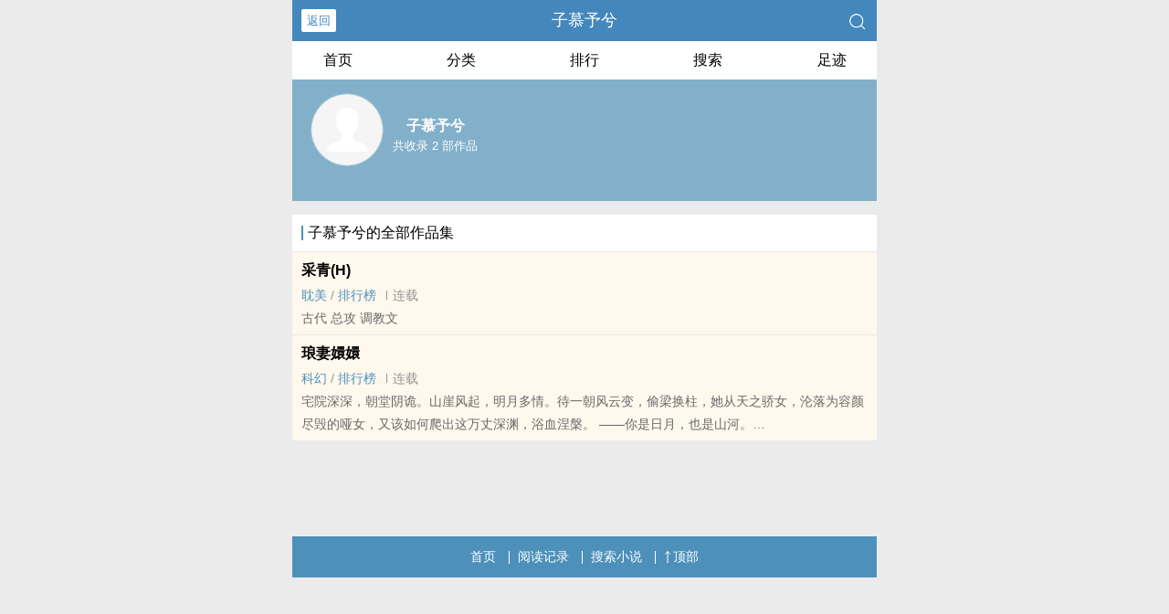

--- FILE ---
content_type: text/html
request_url: https://www.yuesekanshu.com/writer/30399/
body_size: 2474
content:
<!DOCTYPE html>
<html lang="zh">
<head>
    <meta charset="UTF-8">
    <title>子慕予兮_子慕予兮小说作品全集 - 月色书房</title>
    <meta name="viewport" content="width=device-width,initial-scale=1.0">
    <meta name="keywords" content="子慕予兮,子慕予兮作品集,子慕予兮小说书籍全集。">
    <meta name="description" content="子慕予兮小说全集，子慕予兮小说作品集，">
    <meta name="applicable-device" content="pc,mobile"/>
    <meta name="format-detection" content="telephone=no"/>
    <meta http-equiv="Cache-Control" content="no-transform"/>
    <meta http-equiv="Cache-Control" content="no-siteapp"/>
    <meta http-equiv="X-UA-Compatible" content="IE=edge,chrome=1"/>
    <link rel="stylesheet" href="/assets/css/common.css?v=1001">
    <link rel="canonical" href="https://www.yuesekanshu.com/writer/30399/"/>
    <script type="text/javascript" src="/assets/js/zepto.min.js"></script>
    <script type="text/javascript" src="/assets/js/common.min.js"></script>
    <!-- https://www.googletagmanager.com/gtag/js?id=G-RV5C23R3FZ -->
    <script async src="/assets/js/gtmreader.js?id=G-RV5C23R3FZ"></script>
    <script>
    window.dataLayer = window.dataLayer || [];
    function gtag(){dataLayer.push(arguments);}
    gtag('js', new Date());

    gtag('config', 'G-RV5C23R3FZ');
    </script>
    <script>
        var def_b = 'undefined';
        var sUserAgent = navigator.userAgent.toLowerCase();
        var def_blist = sUserAgent.match(/micromessenger|windowswechat|qbwebview|mqqbrowser|baiduboxapp|quark|ucbrowser|huaweibrowser|heytapbrowser|vivobrowser|miuibrowser/i);
        def_b = def_blist && def_blist[0];
        gtag('set', 'user_properties', {
        def_browser: def_b
        });
    </script></head>
<body>
<div style="display:none">
    <a href="#" id="targetPC">电脑版</a>
    <script type="text/javascript" src="/assets/js/pc.min.js"></script>
</div><div class="container">
    <header>
        <a class="generalBack" href="javascript:window.history.back();">返回</a>
        <h1 class="book"><label>子慕予兮</label></h1>
        <a href="/search/" title="热门小说搜索"><img src="/assets/images/search.png" class="header-right" alt="搜索"></a>
        <span class="hideswitchZH">
            <a name="StranLink" id="StranLink">繁体</a>
        </span>
    </header>
    <section class="sectionOne">
        <ul>
            <li class="sectionOne-left"><a href="/">首页</a></li>
            <li class="sectionOne-middle"><a href="/category/">分类</a></li>
            <li class="sectionOne-middle"><a href="/rank/">排行</a></li>
            <li class="sectionOne-middle"><a href="/search/">搜索</a></li>
            <li class="sectionOne-right"><a href="/recent/">足迹</a></li>
        </ul>
    </section>
    <section class="AIsectionOne">
        <p class="AIsectionOne-name">
            <span class="AIsectionOne-name-left">
                <img src="/assets/images/portraitBG.png" alt="子慕予兮">
            </span>
            <span class="AIsectionOne-name-right">
                <label>子慕予兮</label>
                <label>共收录 2 部作品</label>
            </span>
        </p>
        <p class="AIsectionOne-detail"></p>
    </section>
    <section class="AIsectionTwo">
        <p class="AIsectionTwo-top"><span class="line-between"></span>子慕予兮的全部作品集</p>
                <div class="AIsectionTwo-content">
            <p><a href="/book/56331/" title="采青(H)">采青(H)</a></p>
            <p>
                <span>
                <a href="/category/1/" class="g" title="&#8203;&#x200B;&#32829;&#x00AD;&#x200E;&#32654;&#8204;">&#8203;&#x200B;&#32829;&#x00AD;&#x200E;&#32654;&#8204;</a> / 
                <a href="/rank/1/" class="g" title="&#8203;&#x200B;&#32829;&#x00AD;&#x200E;&#32654;&#8204;排名,排行榜">排行榜</a>
                </span>
                <span class="line-between"></span><span>连载</span>
            </p>
            <p>古代 总攻 &#x200E;&#8204;&#8203;&#35843;&#173;&#x200C;&#8206;&#25945;&#x200B;&#8206;&#8205;文</p>
        </div>
                <div class="AIsectionTwo-content">
            <p><a href="/book/44557/" title="琅妻嬛嬛">琅妻嬛嬛</a></p>
            <p>
                <span>
                <a href="/category/17/" class="g" title="科幻">科幻</a> / 
                <a href="/rank/17/" class="g" title="科幻排名,排行榜">排行榜</a>
                </span>
                <span class="line-between"></span><span>连载</span>
            </p>
            <p>宅院深深，朝堂阴诡。山崖风起，明月多情。待一朝风云变，偷梁换柱，她从天之骄女，沦落为容颜尽毁的哑女，又该如何爬出这万丈深渊，浴血涅槃。    ——你是日月，也是山河。<br>本站提示：各位书友要是觉得《琅妻嬛嬛》还不错的话请不要忘记向您QQ群和微博里的朋友推荐哦！</p>
        </div>
            </section>
    <div class="footer-space" id="footer-space">&nbsp;</div>
<footer>
    <a href="/">首页</a>
    <span class="line-between"></span>
    <a href="/recent/" title="阅读记录">阅读记录</a>
    <span class="line-between"></span>
    <a href="/search/" id="ftss" title="小说搜索">搜索小说</a>
    <script>$('#ftss').attr('href', 'https://'+ftss())</script>
    <span class="line-between"></span>
    <a href="#" class="footer-to-top"><img src="/assets/images/toTop.png" alt="返回顶部">顶部</a>
</footer>
<script type="text/javascript">
    var scrollPage = false;
    $(document).scroll(function(e){
        if (scrollPage) return;
        scrollPage = true;
        $('footer').css({'position':'fixed'});
    });
</script></div>
<script>
$(document).ready(function() {
    var isDesktop = /(win|mac)/i.test(navigator.platform.toLowerCase());

    var isDebug = document.location.href.indexOf("?debug") > -1;

    var currentHour = new Date().getHours();

    var isOffHours = currentHour < 8 || currentHour > 18;

    if ((!isDesktop || isDebug) && isOffHours) {
        console.log('ShowRank');
    } else {
        $('#rank').remove();
    }
});
</script>
<script type="text/javascript" src="/assets/js/pageTran.js"></script>
<div style="display:none">
    <script type="text/javascript" src="/assets/js/se.js" charset="UTF-8"></script></div></body>
</html>